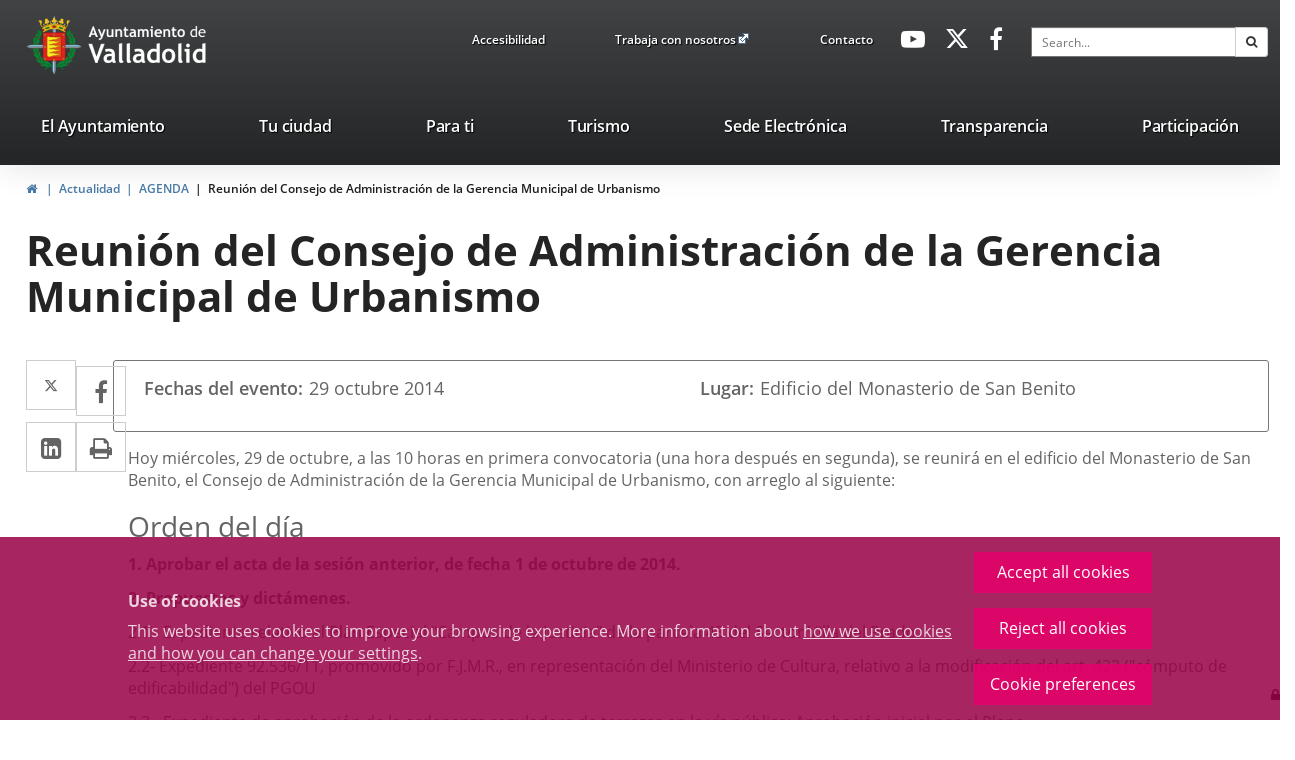

--- FILE ---
content_type: text/xml;charset=UTF-8
request_url: https://www.valladolid.es/valladolid-client/cm/valladolid/tkAuthenticationNameAjax?source=/en/actualidad/agenda/reunion-consejo-administracion-gerencia-municipal-urb-43699&locale=en_UK
body_size: 418
content:
<?xml version="1.0" encoding="UTF-8"?>







<response success="true" login="guest" locked="false">
	<external><![CDATA[
	
	
	<div class="linkContainer login">
		<a href="/valladolid-client/cm/valladolid/tkOAuth?locale=en_UK" onclick="return showBsModalDialog(this);" class="btn btn-sm btn-gray"><span class="fa fa-lock"></span> <span>Log in</span></a>
	</div>
	
]]></external>
<internal><![CDATA[
	
	
	<div class="linkContainer login">
		<a href="https://www.valladolid.es/valladolid-client/cm/valladolid/tkSSLSign?source=%2Fen%2Factualidad%2Fagenda%2Freunion-consejo-administracion-gerencia-municipal-urb-43699&amp;locale=en_UK" onclick="return showBsModalDialog(this);" class="authInternalLogin"><span class="fa fa-lock fa-lg"></span> <span>Log in</span></a>
	</div>
	
]]></internal>
</response>

